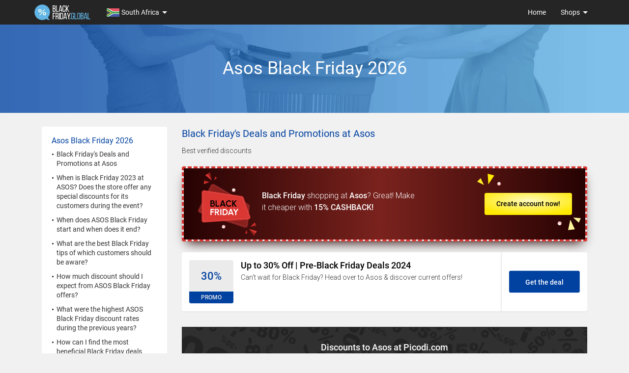

--- FILE ---
content_type: text/html; charset=UTF-8
request_url: https://black-friday.global/en-za/asos/
body_size: 13934
content:
<!DOCTYPE html><!--[if IE 9]><html class="no-js lt-ie10" lang="en-za"><![endif]--><!--[if gte IE 10]><!--><html class="no-js" lang="en-za"><!--<![endif]--><head><meta charset="utf-8"><meta name="viewport" content="width=device-width, initial-scale=1, maximum-scale=5, user-scalable=yes"><link rel="manifest" href="/manifest/manifest.json"><link rel="apple-touch-icon" sizes="180x180" href="/build/images/bf-favicon.c8caa1fd.png"><link rel="shortcut icon" sizes="16x16 24x24 32x32 48x48 64x64" href="/build/images/bf-favicon.c8caa1fd.png"><link rel="mask-icon" href="/build/images/bf-favicon.c8caa1fd.png" color="#61b4e6"><meta name="apple-mobile-web-app-title" content="Black Friday Global"><meta name="application-name" content="Black Friday Global"><meta name="msapplication-TileColor" content="#61b4e6"><meta name="theme-color" content="#61b4e6"><link rel="preload" href="https://stats.g.doubleclick.net"><link rel="preload" href="https://www.google.com"><link rel="preload" href="https://www.google.pl"><link rel="preload" href="https://www.google-analytics.com"><title>Asos Black Friday 2026 South Africa – Black-Friday.Global</title><!-- Google Tag Manager --><script>(function(w,d,s,l,i){w[l]=w[l]||[];w[l].push({'gtm.start':
            new Date().getTime(),event:'gtm.js'});var f=d.getElementsByTagName(s)[0],
        j=d.createElement(s),dl=l!='dataLayer'?'&l='+l:'';j.async=true;j.src=
        'https://www.googletagmanager.com/gtm.js?id='+i+dl;f.parentNode.insertBefore(j,f);
    })(window,document,'script','dataLayer','GTM-PZZJCKR');</script><!-- End Google Tag Manager --><meta name="description" content="Everything about Black Friday at Asos ⭐ Do you want to know how 💡 to save money there on 25.11.2022? ⌛ Check out! – Black-Friday.Global"/><link rel="canonical" href="https://black-friday.global/en-za/asos/"/><meta name="robots" content="noodp"/><meta name="application-name" content="Black Friday Global"><link rel="shortcut icon" href=""><link rel="alternate" href="https://black-friday.global/de-at/asos/" hreflang="de-at"><link rel="alternate" href="https://black-friday.global/de-de/asos/" hreflang="de-de"><link rel="alternate" href="https://black-friday.global/el-gr/asos/" hreflang="el-gr"><link rel="alternate" href="https://black-friday.global/en-ae/asos/" hreflang="en-ae"><link rel="alternate" href="https://black-friday.global/en-au/asos/" hreflang="en-au"><link rel="alternate" href="https://black-friday.global/en-gb/asos/" hreflang="en-gb"><link rel="alternate" href="https://black-friday.global/en-hk/asos/" hreflang="en-hk"><link rel="alternate" href="https://black-friday.global/en-ie/asos/" hreflang="en-ie"><link rel="alternate" href="https://black-friday.global/en-my/asos/" hreflang="en-my"><link rel="alternate" href="https://black-friday.global/en-ph/asos/" hreflang="en-ph"><link rel="alternate" href="https://black-friday.global/en-pk/asos/" hreflang="en-pk"><link rel="alternate" href="https://black-friday.global/en-sa/asos/" hreflang="en-sa"><link rel="alternate" href="https://black-friday.global/en-sg/asos/" hreflang="en-sg"><link rel="alternate" href="https://black-friday.global/en-za/asos/" hreflang="en-za"><link rel="alternate" href="https://black-friday.global/es-es/asos/" hreflang="es-es"><link rel="alternate" href="https://black-friday.global/hu-hu/asos/" hreflang="hu-hu"><link rel="alternate" href="https://black-friday.global/id-id/asos/" hreflang="id-id"><link rel="alternate" href="https://black-friday.global/it-it/asos/" hreflang="it-it"><link rel="alternate" href="https://black-friday.global/sv-se/asos/" hreflang="sv-se"><style>html{font-family:sans-serif;-ms-text-size-adjust:100%;-webkit-text-size-adjust:100%}body{margin:0}aside,figcaption,figure,footer,nav{display:block}a{background-color:transparent}strong{font-weight:700}h1{font-size:2em;margin:.67em 0}figure{margin:1em 40px}button,input{color:inherit;font:inherit;margin:0}button{overflow:visible}button{text-transform:none}button{-webkit-appearance:button}button::-moz-focus-inner,input::-moz-focus-inner{border:0;padding:0}input{line-height:normal}*{-webkit-box-sizing:border-box;-moz-box-sizing:border-box;box-sizing:border-box}:after,:before{-webkit-box-sizing:border-box;-moz-box-sizing:border-box;box-sizing:border-box}html{font-size:10px}body{font-family:"Helvetica Neue",Helvetica,Arial,sans-serif;font-size:14px;line-height:1.42857;color:#333;background-color:#fff}button,input{font-family:inherit;font-size:inherit;line-height:inherit}a{color:#337ab7;text-decoration:none}figure{margin:0}.img-responsive{display:block;max-width:100%;height:auto}.sr-only{position:absolute;width:1px;height:1px;margin:-1px;padding:0;overflow:hidden;clip:rect(0,0,0,0);border:0}h1,h2,h3,h4{font-family:inherit;font-weight:500;line-height:1.1;color:inherit}h1,h2,h3{margin-top:20px;margin-bottom:10px}h4{margin-top:10px;margin-bottom:10px}h1{font-size:36px}h2{font-size:20px}h3{font-size:20px}h4{font-size:18px}p{margin:0 0 10px}ul{margin-top:0;margin-bottom:10px}ul ul{margin-bottom:0}.cnt{margin-right:auto;margin-left:auto;padding-left:15px;padding-right:15px}.cnt:after,.cnt:before{content:" ";display:table}.cnt:after{clear:both}@media (min-width:768px){.cnt{width:750px}}@media (min-width:992px){.cnt{width:970px}}@media (min-width:1200px){.cnt{width:1170px}}.row{margin-left:-15px;margin-right:-15px}.row:after,.row:before{content:" ";display:table}.row:after{clear:both}.c-bf,.shop-b-brand,.sidebar{position:relative;min-height:1px;padding-left:15px;padding-right:15px}.c-bf,.shop-b-brand,.sidebar{float:left}.c-bf,.shop-b-brand,.sidebar{width:100%}@media (min-width:768px){.c-bf,.shop-b-brand,.sidebar{float:left}.shop-b-brand,.sidebar{width:25%}.c-bf{width:75%}}@media (min-width:992px){.c-bf,.shop-b-brand,.sidebar{float:left}.shop-b-brand,.sidebar{width:25%}.c-bf{width:75%}}.btn{display:inline-block;margin-bottom:0;font-weight:400;text-align:center;vertical-align:middle;touch-action:manipulation;border:1px solid transparent;white-space:nowrap;padding:6px 12px;font-size:14px;line-height:1.42857;border-radius:4px}.fade{opacity:0}.collapse{display:none}.dropdown{position:relative}.dropdown-menu{position:absolute;top:100%;left:0;z-index:1000;display:none;float:left;min-width:160px;padding:5px 0;margin:2px 0 0;list-style:none;font-size:14px;text-align:left;background-color:#fff;border:1px solid #ccc;border:1px solid rgba(0,0,0,.15);border-radius:4px;-webkit-box-shadow:0 6px 12px rgba(0,0,0,.175);box-shadow:0 6px 12px rgba(0,0,0,.175);background-clip:padding-box}.dropdown-menu>li>a{display:block;padding:3px 20px;clear:both;font-weight:400;line-height:1.42857;color:#333;white-space:nowrap}@media (min-width:768px){.navbar-right .dropdown-menu{right:0;left:auto}}.nav{margin-bottom:0;padding-left:0;list-style:none}.nav:after,.nav:before{content:" ";display:table}.nav:after{clear:both}.nav>li{position:relative;display:block}.nav>li>a{position:relative;display:block;padding:10px 15px}.navbar{position:relative;min-height:50px;margin-bottom:20px;border:1px solid transparent}.navbar:after,.navbar:before{content:" ";display:table}.navbar:after{clear:both}@media (min-width:768px){.navbar{border-radius:4px}}.navbar-header:after,.navbar-header:before{content:" ";display:table}.navbar-header:after{clear:both}@media (min-width:768px){.navbar-header{float:left}}.navbar-collapse{overflow-x:visible;padding-right:15px;padding-left:15px;border-top:1px solid transparent;box-shadow:inset 0 1px 0 rgba(255,255,255,.1);-webkit-overflow-scrolling:touch}.navbar-collapse:after,.navbar-collapse:before{content:" ";display:table}.navbar-collapse:after{clear:both}@media (min-width:768px){.navbar-collapse{width:auto;border-top:0;box-shadow:none}.navbar-collapse.collapse{display:block!important;height:auto!important;padding-bottom:0;overflow:visible!important}}.navbar-brand{float:left;padding:15px 15px;font-size:18px;line-height:20px;height:50px}.navbar-brand>img{display:block}.navbar-toggle{position:relative;float:right;margin-right:15px;padding:9px 10px;margin-top:8px;margin-bottom:8px;background-color:transparent;border:1px solid transparent;border-radius:4px}.navbar-toggle .icon-bar{display:block;width:22px;height:2px;border-radius:1px}.navbar-toggle .icon-bar+.icon-bar{margin-top:4px}@media (min-width:768px){.navbar-toggle{display:none}}.navbar-nav{margin:7.5px -15px}.navbar-nav>li>a{padding-top:10px;padding-bottom:10px;line-height:20px}@media (min-width:768px){.navbar-nav{float:left;margin:0}.navbar-nav>li{float:left}.navbar-nav>li>a{padding-top:15px;padding-bottom:15px}}.navbar-nav>li>.dropdown-menu{margin-top:0;border-top-right-radius:0;border-top-left-radius:0}@media (min-width:768px){.navbar-left{float:left!important}.navbar-right{float:right!important;margin-right:-15px}}.navbar-default{background-color:#f8f8f8;border-color:#e7e7e7}.navbar-default .navbar-brand{color:#777}.navbar-default .navbar-nav>li>a{color:#777}.navbar-default .navbar-toggle{border-color:#ddd}.navbar-default .navbar-toggle .icon-bar{background-color:#888}.navbar-default .navbar-collapse{border-color:#e7e7e7}.label{display:inline;padding:.2em .6em .3em;font-size:75%;font-weight:700;line-height:1;color:#fff;text-align:center;white-space:nowrap;vertical-align:baseline;border-radius:.25em}.close{float:right;font-size:21px;font-weight:700;line-height:1;color:#000;text-shadow:0 1px 0 #fff;opacity:.2}button.close{padding:0;background:0 0;border:0;-webkit-appearance:none}.modal{display:none;overflow:hidden;position:fixed;top:0;right:0;bottom:0;left:0;z-index:1050;-webkit-overflow-scrolling:touch;outline:0}.modal-content{position:relative;background-color:#fff;border:1px solid #999;border:1px solid rgba(0,0,0,.2);border-radius:6px;-webkit-box-shadow:0 3px 9px rgba(0,0,0,.5);box-shadow:0 3px 9px rgba(0,0,0,.5);background-clip:padding-box;outline:0}.modal-body{position:relative;padding:15px}@media (min-width:768px){.modal-content{-webkit-box-shadow:0 5px 15px rgba(0,0,0,.5);box-shadow:0 5px 15px rgba(0,0,0,.5)}}.clearfix:after,.clearfix:before{content:" ";display:table}.clearfix:after{clear:both}.pull-right{float:right!important}.pull-left{float:left!important}@-ms-viewport{width:device-width}@media (max-width:767px){.hidden-xs{display:none!important}}@media (min-width:768px) and (max-width:991px){.hidden-sm{display:none!important}}@media (min-width:992px) and (max-width:1199px){.hidden-md{display:none!important}}@media (min-width:1200px){.hidden-lg{display:none!important}}.navbar{border-radius:0;background:#252525;margin-bottom:0;border:none}.navbar .in{max-width:1170px;margin:0 auto;position:relative;z-index:10}@media (min-width:767px){.navbar .in{padding:0 15px;display:flex}}@media (max-width:766px){.navbar-default .navbar-nav{margin:0}}.navbar-default .navbar-nav.navbar-right li.dropdown .dropdown-menu{right:0}@media only screen and (min-width:767px) and (max-width:830px){.navbar-default .navbar-nav.country-nav li.dropdown .dropdown-menu{left:-50px}}@media (min-width:767px){.navbar-default .navbar-nav>li>a{text-transform:none}}.navbar-default .navbar-nav li{background:0 0}.navbar-default .navbar-nav li a{color:#fff;font-family:Roboto,sans-serif;font-weight:400}@media (min-width:767px){.navbar-default .navbar-nav li a{background:#252525}}.navbar-default .navbar-nav li.dropdown{position:relative}@media (min-width:767px){.navbar-default .navbar-nav li.dropdown>a{padding-right:30px}.navbar-default .navbar-nav li.dropdown>a::after{content:'';width:0;height:0;position:absolute;border:5px solid transparent;right:14px;top:46%;border-top-color:#fff}}.navbar-default .navbar-nav li.dropdown .dropdown-menu{display:none}.navbar-default .navbar-nav li.dropdown a{display:flex;align-items:center}.navbar-default .navbar-nav li.dropdown a .current-country{margin-left:4px;line-height:20px}.navbar-default .navbar-nav li.dropdown:before{content:"";display:block;position:absolute;height:9px;width:9px;top:21px;right:15px;transform:rotate(45deg);border-top:2px solid #333;border-right:2px solid #333;padding:0;z-index:10}@media (min-width:767px){.navbar-default .navbar-nav li.dropdown:before{display:none;border-color:#fff}}.navbar-default .navbar-nav li.dropdown .dropdown-menu{flex-wrap:wrap;position:absolute;width:100%;float:none;border:0;background:#fff;min-width:690px;padding:25px;right:-125px;border-radius:0}@media only screen and (max-width:480px){.navbar-default .navbar-nav li.dropdown .dropdown-menu{position:relative}}@media only screen and (max-width:480px){.navbar-default .navbar-nav li.dropdown .dropdown-menu{min-width:auto}}@media only screen and (max-width:480px){.navbar-default .navbar-nav li.dropdown .dropdown-menu{padding:15px}}@media only screen and (max-width:768px){.navbar-default .navbar-nav li.dropdown .dropdown-menu{min-width:0;position:static;display:none;border-radius:0 0 2px 2px;box-shadow:0 5px 15px 2px rgba(0,0,0,.075)}}.navbar-default .navbar-nav li.dropdown .dropdown-menu>li{width:25%;padding:6px;display:inline-block}@media only screen and (min-width:480px) and (max-width:660px){.navbar-default .navbar-nav li.dropdown .dropdown-menu>li{width:33.3333%}}@media only screen and (max-width:480px){.navbar-default .navbar-nav li.dropdown .dropdown-menu>li{width:50%}}.navbar-default .navbar-nav li.dropdown .dropdown-menu>li>a{display:block;color:#333;background-color:transparent;padding:0;font-size:12px}.navbar-default .navbar-nav li.dropdown .dropdown-menu>li>a .icon{margin-right:3px;position:relative;top:2px}.navbar-default .navbar-nav li.dropdown.shop-list .dropdown-menu>li{width:20%}@media only screen and (max-width:480px){.navbar-default .navbar-nav li.dropdown.shop-list .dropdown-menu>li{width:33.3333%}}.navbar-default .navbar-nav li.dropdown.shop-list .dropdown-menu>li>a{background-color:transparent}.navbar-default .navbar-nav li.dropdown.shop-list .dropdown-menu>li>a figure{width:100%;position:relative}.navbar-default .navbar-nav li.dropdown.shop-list .dropdown-menu>li>a figure .brand-img-container{display:flex;justify-content:center;align-items:center;flex-wrap:wrap;background-color:#fff;border:1px solid #f1f1f1;padding:10px;height:65px;margin-bottom:6px}.navbar-default .navbar-nav li.dropdown.shop-list .dropdown-menu>li>a figure figcaption{text-align:center;font-size:12px;display:block;margin:5px 0;white-space:initial;line-height:1.4}.navbar-default .navbar-nav a i{margin-left:3px}.navbar-default .navbar-collapse{width:100%;border-color:#f8f8f8}@media (max-width:766px){.navbar-default .navbar-collapse{margin:0 0 0 auto;float:none;min-height:0;background-color:#252525;padding:0}.navbar-default .navbar-collapse li{border-bottom:1px solid #f8f8f8;background-color:#fff}.navbar-default .navbar-collapse li a{font-size:12px;color:#333;padding-top:15px;padding-bottom:15px}}@media (min-width:767px){.navbar-default .navbar-collapse{margin-left:auto;background-color:transparent}}.navbar-brand{padding:0;margin-left:15px}@media (min-width:767px){.navbar-brand{margin-left:0}}.navbar-brand>img{width:114px;height:50px}.navbar-header{height:50px;width:100%;background-color:#252525}@media (min-width:767px){.navbar-header{width:auto}}.navbar-header .navbar-toggle{float:right;margin-left:15px;margin-right:5px;border:none;background:0 0}.navbar-header .navbar-toggle .icon-bar{background:#fff}.navbar-toggle{border:none;background:0 0!important}.navbar-toggle .icon-bar{width:22px}.navbar-toggle .top-bar{transform:rotate(45deg);transform-origin:10% 10%}.navbar-toggle .middle-bar{opacity:0}.navbar-toggle .bottom-bar{transform:rotate(-45deg);transform-origin:10% 90%}.navbar-toggle.collapsed .top-bar{transform:rotate(0)}.navbar-toggle.collapsed .middle-bar{opacity:1}.navbar-toggle.collapsed .bottom-bar{transform:rotate(0)}*{-webkit-font-smoothing:antialiased;font-smoothing:antialiased;-moz-osx-font-smoothing:grayscale;font-family:Roboto,sans-serif;text-rendering:auto;line-height:1.4}:visited{outline:0!important}body,html{padding-top:0!important;background:#f1f1f1;font-family:Roboto,sans-serif}ul{padding-left:0}.icon{display:inline-block}.flag-de-at-xs{background-position:-26px -69px;width:26px;height:17px}.flag-de-ch-xs{background-position:-52px -69px;width:26px;height:17px}.flag-de-de-xs{background-position:-93px 0;width:26px;height:17px}.flag-en-us-xs{background-position:-52px -103px;width:26px;height:17px}.flag-es-ar-xs{background-position:-104px -103px;width:26px;height:17px}.flag-es-cl-xs{background-position:0 -120px;width:26px;height:17px}.flag-es-co-xs{background-position:-26px -120px;width:26px;height:17px}.flag-es-es-xs{background-position:-104px -120px;width:26px;height:17px}.flag-es-mx-xs{background-position:-145px 0;width:26px;height:17px}.flag-it-it-xs{background-position:0 -137px;width:26px;height:17px}.flag-pl-pl-xs{background-position:-26px -137px;width:26px;height:17px}.flag-pt-br-xs{background-position:-52px -137px;width:26px;height:17px}.flag-ro-ro-xs{background-position:-104px -137px;width:26px;height:17px}.flag-sv-se-xs{background-position:-104px -154px;width:26px;height:17px}.c-bf-b{display:table;text-align:center;width:100%;margin-bottom:28px;background:#3367b2;background:-moz-linear-gradient(left,#3367b2 0,#5d99d0 53%,#7fc1e8 100%);background:-webkit-linear-gradient(left,#3367b2 0,#5d99d0 53%,#7fc1e8 100%);background:linear-gradient(to right,#3367b2 0,#5d99d0 53%,#7fc1e8 100%);background:url(/build/images/banner-bg.8b329946.png);background-position:center center;background-size:cover;height:110px}@media (min-width:767px){.c-bf-b{height:180px}}.c-bf-b.shop{overflow:hidden}.c-bf-b .in{display:table-cell;vertical-align:middle;text-align:center}.c-bf-b .in h1{color:#fff;font-family:Roboto,sans-serif;font-size:20px;font-weight:400;text-transform:none;margin:0;padding:15px}@media (min-width:767px){.c-bf-b .in h1{font-size:36px}}.c-bf-b .in h1 span{font-size:12px;font-weight:300;text-transform:none;color:#fff;text-align:center;display:block}@media (min-width:767px){.c-bf-b .in h1 span{font-size:18px}}.c-bf{max-width:calc(100% - 230px)}@media only screen and (max-width:768px){.c-bf{padding-left:0;padding-right:0;max-width:100%}}.c-bf .paragraph{margin:28px 0}.c-bf strong{font-weight:600}.c-bf .paragraph h2{margin-top:40px}.c-bf .paragraph h2:first-of-type{margin-top:5px}h2{font-size:20px;font-family:Roboto,sans-serif;color:#0141a0;margin-top:0;font-weight:400;line-height:1.4}@media only screen and (max-width:480px){h2{font-size:22px}}h3{font-size:20px;font-family:Roboto,sans-serif;color:#0141a0;margin-top:0;margin-bottom:10px;font-weight:400}@media only screen and (max-width:480px){h3{font-size:18px;line-height:1.4}}p{font-size:14px;color:#333;line-height:1.7;font-weight:300;margin-bottom:20px}p strong{font-weight:600}.go-to-pico{min-height:140px;background:url(/build/images/pico-brand.c6764cb1.png) no-repeat;background-size:cover;margin:16px 0;text-align:center;float:left;display:flex;align-items:center;width:100%}.go-to-pico .in{vertical-align:middle;padding:5px 25px}@media (min-width:992px){.go-to-pico .in{width:100%}}.go-to-pico .in h4{color:#fff;font-size:18px;font-weight:600;margin-bottom:5px}.go-to-pico .in p{text-align:center;color:#fff;margin-bottom:5px;font-weight:400}.go-to-pico .in .btn{max-width:140px;padding:5px 10px;height:35px}.coupon-row{display:block;float:left;width:100%;background:#fff;border-radius:4px;box-shadow:0 3px 0 #ebebeb;margin-bottom:16px;max-height:120px}@media only screen and (max-width:480px){.coupon-row{max-height:none}}.coupon-row .coupon-label{float:left;box-sizing:content-box;height:90px;padding:16px 15px;width:90px}@media only screen and (max-width:480px){.coupon-row .coupon-label{width:80px}}.coupon-row .coupon-label .label{padding:0;background:#ebebeb;position:relative;border-radius:4px 4px 0 0;width:100%;max-width:100px;display:block;top:0;height:88px}.coupon-row .coupon-label .label em{font-size:22px;color:#0141a0;text-align:center;font-style:normal;font-weight:600;position:absolute;top:50%;transform:translateY(calc(-50% - 11px));left:0;right:0}.coupon-row .coupon-label .label span{position:absolute;bottom:0;left:0;right:0;text-align:center;background:#0141a0;color:#ebebeb;border-radius:0 0 4px 4px;padding:4px;font-size:12px;font-weight:600}@media only screen and (max-width:480px){.coupon-row .coupon-label .label span{font-size:11px}}.coupon-row .in_and_cta{display:flex;width:calc(100% - 120px);float:left;min-height:120px}.coupon-row .in{padding:16px 10px 16px 0;width:75%;float:left}@media only screen and (min-width:480px){.coupon-row .in .in_no-overflow{overflow:hidden;max-height:88px}}.coupon-row .in h3{font-size:18px;font-family:Roboto,sans-serif;line-height:normal;color:#000;font-weight:600;margin-bottom:5px}@media only screen and (max-width:480px){.coupon-row .in h3{font-size:14px}}.coupon-row .in p{margin-bottom:0;line-height:1.4}@media only screen and (min-width:480px){.coupon-row .in p{font-size:14px;text-overflow:ellipsis;line-clamp:3;-webkit-line-clamp:3;display:-webkit-box;-webkit-box-orient:vertical;overflow:hidden}}.coupon-row .cta{position:relative;width:25%;padding:15px;float:left}@media only screen and (min-width:768px){.coupon-row .cta{border-left:2px solid #ebebeb}}.coupon-row .cta .cta-box{min-height:auto;position:absolute;top:50%;left:50%;transform:translate(-50%,-50%);width:calc(100% - 30px);display:block}.coupon-row .cta .cta-box .btn{margin-top:0;background-color:#0141a0;color:#fff}.coupon-row.promo{background:rgba(97,182,230,.25)}.coupon-row.promo h3{color:#0141a0}.coupon-row.promo .coupon-label .label{background:#e4e4e4}.coupon-row.promo .coupon-label em{color:#0141a0}.coupon-row.promo .coupon-label span{background:#0141a0;color:#fff}.coupon-row.promo .cta{border-color:#ebebeb}.coupon-row.promo .cta .cta-box button.btn{background-color:#0141a0;color:#fff;font-weight:600}@media only screen and (max-width:992px){.coupon-row.promo .cta .cta-box button.btn:after{border-color:#fff}}@media only screen and (max-width:992px){.coupon-row .in{width:calc(100% - 40px)}.coupon-row .cta{width:45px;border-left:none}.coupon-row .cta .cta-box{right:0;width:40px;left:auto;transform:translateY(-50%)}.coupon-row .cta .cta-box .btn{font-size:0;position:relative}.coupon-row .cta .cta-box .btn:after{content:'';display:inline-block;position:absolute;top:50%;left:45%;width:14px;height:14px;background:0 0;border-top:2px solid #fff;border-right:2px solid #fff;text-decoration:none;transform:translate(-50%,-50%) rotate(45deg);z-index:1}}.sidebar{position:sticky;top:10px;min-width:230px;margin-bottom:25px}.sidebar-in{overflow-x:hidden;word-break:break-word;max-height:calc(100vh - 20px);overflow-y:auto;background-color:#fff;border-radius:4px;padding:0 20px 1px}.sidebar-in::-webkit-scrollbar-track{-webkit-box-shadow:inset 0 0 6px rgba(0,0,0,.3);background-color:#f5f5f5}.sidebar-in::-webkit-scrollbar{width:5px;background-color:#f5f5f5}.sidebar-in::-webkit-scrollbar-thumb{background-color:#61b5e6}.sidebar h3{font-size:16px;font-family:Roboto,sans-serif;color:#0141a0;padding-top:20px;padding-bottom:10px;font-weight:400;margin-bottom:0}@media only screen and (max-width:480px){.sidebar h3{font-size:14px}}.sidebar a{color:#333}.sidebar .a-nav{margin-bottom:0}.sidebar .a-nav li{margin-top:10px}.sidebar .a-nav li:first-of-type{margin-top:0}.sidebar .a-nav li .list-element{position:relative;padding-left:10px;display:block}.sidebar .a-nav li .list-element:before{content:"";border-radius:100%;position:absolute;background:#333;top:8px;left:1px;width:3px;height:3px}.sidebar .a-nav li span{color:#333;font-size:14px}.sidebar .country-list li{list-style:none;margin-top:10px}.sidebar .country-list li:first-of-type{margin-top:0}.sidebar .brand-list{padding:5px}.sidebar .brand-list li{list-style:none;width:45%;margin-right:5%;height:50px;border:1px solid #ebebeb;border-radius:4px;display:table;float:left;margin-bottom:10px}.sidebar .brand-list li a{display:table-cell;vertical-align:middle;padding:5px;border-radius:4px}.sidebar .brand-list li:nth-child(2n){margin-right:0}.sidebar .country-flag-link{list-style:none}.sidebar .country-flag-link li{min-height:41px;margin:5px 0 5px 0}.sidebar .country-flag-link li a{display:flex}.sidebar .country-flag-link li .icon{margin-top:2px;margin-right:8px}.sidebar .country-flag-link li span{line-height:1.3}.shop-b-brand{display:none}@media (min-width:767px){.shop-b-brand{display:block}}.shop-b-brand .in{border-radius:4px 4px 0 0;background:#fff;padding:15px;width:100%;margin:0 auto}@media only screen and (max-width:480px){.shop-b-brand .in{margin-bottom:28px;padding:15px}}.shop-b-brand .in .shop{display:table;height:120px;width:100%;border:1px solid #f1f1f1;border-radius:4px}.shop-b-brand .in .shop-brand{display:table-cell;vertical-align:middle}.shop-b-brand .in .shop-brand img{display:block;margin:0 auto;padding:20px}.btn{width:100%;height:45px;max-width:240px;margin:0 auto;border-radius:4px;font-weight:600;display:flex;align-items:center;justify-content:center}.btn.red{background:#e5161e;color:#fff}.btn.green{background:#2e8818;color:#fff;line-height:26px}.btn.blue{background:#0141a0;color:#fff}.btn.grey{background:#464646;color:#fff}.vertical-alignment-helper{display:table;height:100%;width:100%}.vertical-align-center{display:table-cell;vertical-align:middle;padding-left:5px;padding-right:5px}.promo-modal .modal-content{border-radius:0;padding:0;max-width:600px;margin:auto;background-color:#fff}.promo-modal .modal-content .close{position:absolute;right:15px;top:5px;z-index:100;opacity:1}.promo-modal .modal-content .close span{color:#cbcbcb}.promo-modal .modal-content .modal-body{padding:0 15px 0 15px}.promo-modal .modal-content .modal-body .coupon-row{border:none;border-radius:0;box-shadow:none;height:auto;max-height:none;margin-bottom:0;padding-bottom:20px;background-color:#fff}.promo-modal .modal-content .modal-body .coupon-row .coupon-label{float:left;padding:16px 15px;width:90px}.promo-modal .modal-content .modal-body .coupon-row .coupon-label .label{top:0;padding:0;border-radius:4px}.promo-modal .modal-content .modal-body .coupon-row .coupon-label .label em{font-size:22px;color:#0141a0;text-align:center;font-style:normal;font-weight:600;position:absolute;top:50%;transform:translateY(calc(-50% - 11px));left:0;right:0;margin-top:0}.promo-modal .modal-content .modal-body .coupon-row .coupon-label .label span{position:absolute;bottom:0;left:0;right:0;text-align:center;background:#0141a0;color:#ebebeb;border-radius:0 0 4px 4px;padding:4px;font-size:12px;font-weight:600}.promo-modal .modal-content .modal-body .coupon-row .in{width:calc(100% - 120px);float:left;padding:16px 10px 0 0}.promo-modal .modal-content .modal-body .coupon-row .in h3{font-size:18px;font-family:Roboto,sans-serif;color:#000;font-weight:600;margin-bottom:5px;padding-right:15px}@media only screen and (max-width:480px){.promo-modal .modal-content .modal-body .coupon-row .in h3{font-size:14px}}.promo-modal .modal-content .modal-body .coupon-row .in p{line-height:20px;margin-bottom:0}@media only screen and (max-width:480px){.promo-modal .modal-content .modal-body .coupon-row .in p{font-size:12px}}.promo-modal .modal-content .modal-body .mod-in{background:#f6f6f6;padding:15px 15px 30px 15px;float:left;width:100%;margin-top:0}.promo-modal .modal-content .modal-body .mod-in p{text-align:center;max-width:400px;display:block;margin:15px auto 20px auto}.promo-modal .modal-content .modal-body .mod-in .copy-code{text-align:center;max-width:300px;margin:0 auto 20px auto}.promo-modal .modal-content .modal-body .mod-in .copy-code .form-control{border-radius:4px 0 0 4px;border:none;padding:10px;height:45px;text-align:center;font-weight:600;width:calc(100% - 100px);float:left;color:#3e3e3e}.promo-modal .modal-content .modal-body .mod-in .copy-code .input-group-btn{width:100px;float:left}.promo-modal .modal-content .modal-body .mod-in .copy-code .input-group-btn .btn{border-radius:0 4px 4px 0;background:#3b3030;color:#fff;font-weight:600;width:100%}.promo-modal .modal-content .modal-body .mod-in>.btn{display:flex;align-items:center;justify-content:center;max-width:300px;background-color:#2e8818;font-weight:600}.f-bf{background:#333;padding:25px 0;float:left;width:100%;z-index:200;position:relative}.f-bf>.cnt{display:flex;align-items:center}@media only screen and (max-width:480px){.f-bf>.cnt{flex-direction:column}}.f-bf .cpr{color:#fff;font-weight:400;margin-bottom:0;font-size:14px}.f-bf .f-nav{padding-left:0;list-style:none}.f-bf .f-nav li{display:inline-block;list-style:none;position:relative;padding-left:8px;margin-right:5px}.f-bf .f-nav li:before{content:'';display:block;width:1px;height:10px;position:absolute;left:1px;top:50%;transform:translateY(-50%);background:#6e6e6e}.f-bf .f-nav li a{color:#61b5e6;font-size:14px}.f-bf .f-nav li:first-child{padding-left:0}.f-bf .f-nav li:first-child:before{display:none}.f-bf .footer-info{flex-grow:3;margin-right:10px;padding:10px 0}@media only screen and (max-width:480px){.f-bf .footer-info{text-align:center}}.f-bf .footer-info .f-nav{margin-bottom:0}.f-bf .f-brand{padding:10px 0;text-align:center;flex-grow:1}.f-bf .f-brand img{width:100px}.scroll-to-top{position:fixed;right:10px;bottom:10px;padding:6px 17px;z-index:60;border:0;border-radius:3px;background-color:rgba(0,0,0,.3);font-size:20px;color:#fff;text-align:center;display:none}.scroll-to-top:before{content:'';display:inline-block;width:8px;height:8px;background:0 0;border-top:1px solid #fff;border-right:1px solid #fff;text-decoration:none;transform:rotate(-45deg);transform-origin:center}.register-banner{background:linear-gradient(90deg,#260202 0,#7a221d 48.99%,#260202 100%),#000;border:4px dashed #d93733;border-radius:4px;padding:10px 20px 30px 20px;display:flex;flex-direction:column;align-items:center;background-clip:padding-box;margin-bottom:22px;box-shadow:0 12px 22px -10px #260202}@media (min-width:1279px){.register-banner{padding:0 27px;flex-direction:row;justify-content:space-between}}.register-banner-img{min-height:129px;width:122px;height:129px;background:url(/build/images/bf-icon.d22ffdfa.svg);background-repeat:no-repeat;background-size:100% 100%;background-position:center;margin:8px 0}@media (min-width:1279px){.register-banner-img{margin-right:10px;max-height:145px}}.register-banner-desc{margin-top:10px;font-size:16px;color:#fff;line-height:24px;text-align:center;max-width:315px}@media (min-width:1279px){.register-banner .register-banner-desc{text-align:left;margin-right:auto}}.register-banner-btn{color:#000;background:radial-gradient(65% 65% at 50% 35%,#fffabf 0,#ffe900 100%),#d93733;border-radius:4px;border:none;text-align:center;padding:13px 24px;font-size:14px;font-weight:600;position:relative}.register-banner-btn::before{position:absolute;top:0;left:-45px;content:url(/build/images/before-left.a074737d.svg);width:40px;height:40px}.register-banner-btn::after{position:absolute;bottom:0;right:-45px;content:url(/build/images/after-right.067bb26a.svg);width:40px;height:40px}@media (min-width:1279px){.register-banner .register-banner-btn::before{top:-40px;left:-15px;content:url(/build/images/before-top.17eb2cb3.svg)}}@media (min-width:1279px){.register-banner .register-banner-btn::after{bottom:-45px;right:-10px;content:url(/build/images/after-bottom.2a55b12c.svg)}}</style></head><body itemscope
          itemtype="http://schema.org/WebPage"
              ><!-- Google Tag Manager (noscript) --><noscript><iframe src="https://www.googletagmanager.com/ns.html?id=GTM-PZZJCKR"
                  height="0" width="0" style="display:none;visibility:hidden"></iframe></noscript><!-- End Google Tag Manager (noscript) --><nav class="navbar navbar-default" dir="ltr"><div class="in"><!-- Brand and toggle get grouped for better mobile display --><div class="navbar-header"><button type="button" class="navbar-toggle collapsed" data-toggle="collapse" data-target="#bs-example-navbar-collapse-1" aria-expanded="false"><span class="sr-only">Toggle navigation</span><span class="icon-bar top-bar"></span><span class="icon-bar middle-bar"></span><span class="icon-bar bottom-bar"></span></button><a class="navbar-brand" href="/en-za"><img src="/build/images/bf-logo.78e0d507.svg" alt="Black Friday Global" title="Black Friday Global" class=""></a></div><!-- Collect the nav links, forms, and other content for toggling --><div class="collapse navbar-collapse" id="bs-example-navbar-collapse-1"><ul class="nav navbar-nav navbar-right"><li><a href="/en-za">
                                                    Home
                                            </a></li><li class="dropdown shop-list"><a href="#" class="dropdown-toggle" data-toggle="dropdown" role="button" aria-haspopup="true" aria-expanded="true">Shops</a><ul class="dropdown-menu"><li><a href="/en-za/mrp/"><figure class="brand"><div class="brand-img-container"><img alt="MRP" class="lozad img-responsive" data-src="https://black-friday.global/upload/en-za/shops/logotypes/thumb_100/mrp.png"></div><figcaption>MRP</figcaption></figure></a></li><li><a href="/en-za/emirates/"><figure class="brand"><div class="brand-img-container"><img alt="Emirates" class="lozad img-responsive" data-src="https://black-friday.global/upload/en-za/shops/logotypes/thumb_100/emirates.png"></div><figcaption>Emirates</figcaption></figure></a></li><li><a href="/en-za/aliexpress/"><figure class="brand"><div class="brand-img-container"><img alt="AliExpress" class="lozad img-responsive" data-src="https://black-friday.global/upload/en-za/shops/logotypes/thumb_100/aliexpress.png"></div><figcaption>AliExpress</figcaption></figure></a></li><li><a href="/en-za/salomon/"><figure class="brand"><div class="brand-img-container"><img alt="Salomon" class="lozad img-responsive" data-src="https://black-friday.global/upload/en-za/shops/logotypes/thumb_100/salomon.png"></div><figcaption>Salomon</figcaption></figure></a></li><li><a href="/en-za/qatar-airways/"><figure class="brand"><div class="brand-img-container"><img alt="Qatar Airways" class="lozad img-responsive" data-src="https://black-friday.global/upload/en-za/shops/logotypes/thumb_100/qatar-airways.png"></div><figcaption>Qatar Airways</figcaption></figure></a></li><li><a href="/en-za/asos/"><figure class="brand"><div class="brand-img-container"><img alt="Asos" class="lozad img-responsive" data-src="https://black-friday.global/upload/en-za/shops/logotypes/thumb_100/asos.png"></div><figcaption>Asos</figcaption></figure></a></li><li><a href="/en-za/mr-price-sport/"><figure class="brand"><div class="brand-img-container"><img alt="MRP Sport" class="lozad img-responsive" data-src="https://black-friday.global/upload/en-za/shops/logotypes/thumb_100/mr-price-sport.png"></div><figcaption>MRP Sport</figcaption></figure></a></li><li><a href="/en-za/wantitall/"><figure class="brand"><div class="brand-img-container"><img alt="Wantitall" class="lozad img-responsive" data-src="https://black-friday.global/upload/en-za/shops/logotypes/thumb_100/wantitall.png"></div><figcaption>Wantitall</figcaption></figure></a></li><li><a href="/en-za/kaspersky/"><figure class="brand"><div class="brand-img-container"><img alt="Kaspersky" class="lozad img-responsive" data-src="https://black-friday.global/upload/en-za/shops/logotypes/thumb_100/kaspersky.png"></div><figcaption>Kaspersky</figcaption></figure></a></li><li><a href="/en-za/faithful-to-nature/"><figure class="brand"><div class="brand-img-container"><img alt="Faithful to Nature" class="lozad img-responsive" data-src="https://black-friday.global/upload/en-za/shops/logotypes/thumb_100/faithful-to-nature.png"></div><figcaption>Faithful to Nature</figcaption></figure></a></li><li><a href="/en-za/myprotein/"><figure class="brand"><div class="brand-img-container"><img alt="Myprotein" class="lozad img-responsive" data-src="https://black-friday.global/upload/en-za/shops/logotypes/thumb_100/myprotein.png"></div><figcaption>Myprotein</figcaption></figure></a></li><li><a href="/en-za/agoda/"><figure class="brand"><div class="brand-img-container"><img alt="Agoda" class="lozad img-responsive" data-src="https://black-friday.global/upload/en-za/shops/logotypes/thumb_100/agoda.png"></div><figcaption>Agoda</figcaption></figure></a></li><li><a href="/en-za/nike/"><figure class="brand"><div class="brand-img-container"><img alt="Nike" class="lozad img-responsive" data-src="https://black-friday.global/upload/en-za/shops/logotypes/thumb_100/nike.1571736857.png"></div><figcaption>Nike</figcaption></figure></a></li></ul></li></ul><ul class="nav navbar-nav navbar-left country-nav"><li class="dropdown"><a href="#" class="dropdown-toggle" data-toggle="dropdown" role="button" aria-haspopup="true" aria-expanded="false"><i class="icon flag-en-za-xs"></i><span class="current-country">South Africa</span></a><ul class="dropdown-menu"><li><a href="/pl-pl/"><i class="icon flag-pl-pl-xs"></i> Polska
                                        </a></li><li><a href="/en-gb/"><i class="icon flag-en-gb-xs"></i> UK
                                        </a></li><li><a href="/el-gr/"><i class="icon flag-el-gr-xs"></i> Ελλάδα
                                        </a></li><li><a href="/en-ae/"><i class="icon flag-en-ae-xs"></i> UAE
                                        </a></li><li><a href="/es-ar/"><i class="icon flag-es-ar-xs"></i> Argentina
                                        </a></li><li><a href="/de-at/"><i class="icon flag-de-at-xs"></i> Österreich
                                        </a></li><li><a href="/en-au/"><i class="icon flag-en-au-xs"></i> Australia
                                        </a></li><li><a href="/pt-br/"><i class="icon flag-pt-br-xs"></i> Brasil
                                        </a></li><li><a href="/ru-by/"><i class="icon flag-ru-by-xs"></i> Беларусь
                                        </a></li><li><a href="/de-ch/"><i class="icon flag-de-ch-xs"></i> Schweiz
                                        </a></li><li><a href="/es-cl/"><i class="icon flag-es-cl-xs"></i> Chile
                                        </a></li><li><a href="/es-co/"><i class="icon flag-es-co-xs"></i> Colombia
                                        </a></li><li><a href="/cs-cz/"><i class="icon flag-cs-cz-xs"></i> Česká Republika
                                        </a></li><li><a href="/de-de/"><i class="icon flag-de-de-xs"></i> Deutschland
                                        </a></li><li><a href="/es-es/"><i class="icon flag-es-es-xs"></i> España
                                        </a></li><li><a href="/fi-fi/"><i class="icon flag-fi-fi-xs"></i> Suomi
                                        </a></li><li><a href="/en-hk/"><i class="icon flag-en-hk-xs"></i> Hong Kong
                                        </a></li><li><a href="/hu-hu/"><i class="icon flag-hu-hu-xs"></i> Magyarország
                                        </a></li><li><a href="/id-id/"><i class="icon flag-id-id-xs"></i> Indonesia
                                        </a></li><li><a href="/en-ie/"><i class="icon flag-en-ie-xs"></i> Ireland
                                        </a></li><li><a href="/en-in/"><i class="icon flag-en-in-xs"></i> India
                                        </a></li><li><a href="/it-it/"><i class="icon flag-it-it-xs"></i> Italia
                                        </a></li><li><a href="/ru-kz/"><i class="icon flag-ru-kz-xs"></i> Казахстан
                                        </a></li><li><a href="/es-mx/"><i class="icon flag-es-mx-xs"></i> México
                                        </a></li><li><a href="/en-my/"><i class="icon flag-en-my-xs"></i> Malaysia
                                        </a></li><li><a href="/en-ng/"><i class="icon flag-en-ng-xs"></i> Nigeria
                                        </a></li><li><a href="/es-pe/"><i class="icon flag-es-pe-xs"></i> Perú
                                        </a></li><li><a href="/en-ph/"><i class="icon flag-en-ph-xs"></i> Philippines
                                        </a></li><li><a href="/en-pk/"><i class="icon flag-en-pk-xs"></i> Pakistan
                                        </a></li><li><a href="/pt-pt/"><i class="icon flag-pt-pt-xs"></i> Portugal
                                        </a></li><li><a href="/ro-ro/"><i class="icon flag-ro-ro-xs"></i> România
                                        </a></li><li><a href="/ru-ru/"><i class="icon flag-ru-ru-xs"></i> Россия
                                        </a></li><li><a href="/en-sa/"><i class="icon flag-en-sa-xs"></i> Saudi Arabia
                                        </a></li><li><a href="/sv-se/"><i class="icon flag-sv-se-xs"></i> Sverige
                                        </a></li><li><a href="/en-sg/"><i class="icon flag-en-sg-xs"></i> Singapore
                                        </a></li><li><a href="/sk-sk/"><i class="icon flag-sk-sk-xs"></i> Slovensko
                                        </a></li><li><a href="/th-th/"><i class="icon flag-th-th-xs"></i> ไทย
                                        </a></li><li><a href="/tr-tr/"><i class="icon flag-tr-tr-xs"></i> Türkiye
                                        </a></li><li><a href="/ru-ua/"><i class="icon flag-ru-ua-xs"></i> Украина
                                        </a></li><li><a href="/vi-vn/"><i class="icon flag-vi-vn-xs"></i> Việt Nam
                                        </a></li><li><a href="/en-za/"><i class="icon flag-en-za-xs"></i> South Africa
                                        </a></li><li><a href="/en-us/"><i class="icon flag-en-us-xs"></i> USA
                                        </a></li><li><a href="/en-ke/"><i class="icon flag-en-ke-xs"></i> Kenya
                                        </a></li><li><a href="/es-ec/"><i class="icon flag-es-ec-xs"></i> Ecuador
                                        </a></li><li><a href="/es-pr/"><i class="icon flag-es-pr-xs"></i> Puerto Rico
                                        </a></li><li><a href="/es-do/"><i class="icon flag-es-do-xs"></i> República Dominicana
                                        </a></li><li><a href="/es-ve/"><i class="icon flag-es-ve-xs"></i> Venezuela
                                        </a></li><li><a href="/ar-eg/"><i class="icon flag-ar-eg-xs"></i> مصر
                                        </a></li><li><a href="/ar-qa/"><i class="icon flag-ar-qa-xs"></i> دولة قطر
                                        </a></li><li><a href="/ar-kw/"><i class="icon flag-ar-kw-xs"></i> الكويت
                                        </a></li><li><a href="/fa-ir/"><i class="icon flag-fa-ir-xs"></i> ایران
                                        </a></li><li><a href="/bg-bg/"><i class="icon flag-bg-bg-xs"></i> България
                                        </a></li></ul></li></ul></div></div></nav><div class="c-bf-b shop"><div class="in"><h1>Asos Black Friday 2026</h1></div></div><div class="cnt"><div class="shop-b-brand pull-left s-sidebar hidden-sm hidden-md hidden-lg"><div class="in"><figure class="shop" style="background:#fff;"><div class="shop-brand"><img alt="Asos" class="img-responsive" src="https://black-friday.global/upload/en-za/shops/logotypes/thumb_200/asos.png"></div></figure></div></div><div id="shopOfferDiv"
                     class="c-bf pull-right"
                     data-url="/en-za/"><div class="c-bf-in br-top"><h2 id="header1">Black Friday&#039;s Deals and Promotions at Asos</h2><p>Best verified discounts</p><a
        class="register-banner-link"
        id="shop-banner"
        href="https://www.picodi.com/za/asos?utm_source=black-friday-global&amp;utm_medium=quazioffer-shop&amp;utm_campaign=blackfriday2022#register-offer_42471_7"
        target="_blank"
><div class="register-banner"><div class="register-banner-img"></div><p class="register-banner-desc"><strong>Black Friday</strong> shopping at <strong>Asos</strong>? Great! Make it cheaper with <strong>15% CASHBACK!</strong></p><button class="register-banner-btn">Create account now!</button></div></a><div class="c-offer coupon-row type-promo"
     data-offer-id="308"
     data-url="/en-za/modal/308/"><figure class="coupon-label"><div class="label"><em>30%</em><span>PROMO</span></div></figure><div class="in_and_cta"><div class="in"><div class="in_no-overflow"><h3>Up to 30% Off | Pre-Black Friday Deals 2024</h3><p>Can&#039;t wait for Black Friday? Head over to Asos &amp; discover current offers!</p></div></div><div class="cta"><div class="cta-box"><button class="btn  green">Get the deal</button></div></div></div></div><div class="go-to-pico jump-to-picodi" data-picodi-lang="za"
     data-picodi-shop="asos"     data-site="Black-Friday"><div class="in"><h4>Discounts to Asos at Picodi.com</h4><p>Coupons, promo codes and deals for Asos and other brands available throughout the year
        </p><button class="btn red">Go to Picodi</button></div></div><div class="paragraph"><h3 id="h3Header1Enzaasos">When is Black Friday 2023 at ASOS? Does the store offer any special discounts for its customers during the event?</h3><p>In 2023 Black Friday falls on the <strong>24<sup>th</sup> of November</strong>, and during the event, the store will prepare not only sale prices on their products but also a promotional code dedicated specifically to Black Friday and Cyber Monday. Shoppers can receive 20% off their order with the code and up to 60% off across the range of categories.</p><p>Customers better not close their doors on ASOS at the end of Cyber Monday, though. Sometimes the items that haven't sold during the event can be discounted even more in sales known as <strong>close-up promotions</strong>. Even though Black Friday derives from the post-thanksgiving sales in the U.S., the event is a fantastic opportunity to shop for Christmas and post-Christmas holidays.</p><h3 id="h3Header2Enzaasos">When does ASOS Black Friday start and when does it end?</h3><p>In recent years, Black Friday proved to be about more than just the weekend of sales. In fact, ASOS was one of the stores which quickly learned that customers are interested in their stock a bit earlier than that and last year it started pre-sales a few days ahead. Those who miss out on the Friday's event will have the following weekend and <strong>Cyber Monday</strong> to shop for products with up to 60% rebate.</p><p>Although in the past Friday was dedicated mostly to offline promotions and Monday to shopping online (hence the name - Cyber Monday), the entire event at ASOS applies to shopping on the internet. It is, by far, the most convenient way to buy discounted products, especially the high-end ones.</p><h3 id="h3Header3Enzaasos">What are the best Black Friday tips of which customers should be aware?</h3><p>Shoppers should pay attention to pre-sales which might go live even weeks before the Black Friday spree. A broad range of products from various categories will be up for grabs with an attractive discount. Be vigilant because the situation might change from one day to another.</p><p>When you register for an ASOS account, you can add a product to a wish list or to a cart and then monitor whether the price goes down as Black Friday approaches. This way further price reductions are possible. Moreover, with a newsletter it will be much easier for you to stay updated.</p><p>Finally, with an<strong> ASOS mobile app</strong>, shoppers are always informed about the best picks and can shop on the go as well. Once you see a product that has been significantly reduced in price, you can quickly add it to your cart or wishlist and buy it in an instant.</p><h3 id="h3Header4Enzaasos">How much discount should I expect from ASOS Black Friday offers?</h3><p>In previous years, ASOS offered their shoppers <strong>up to 60% off</strong> in regular Black Friday sales and an <strong>additional 20%</strong> rebate with a special promo code. These figures applied to products available storewide so the shoppers can perhaps expect this year to be the same.</p><p>ASOS does have free shipping options when a certain amount is spent, and such opportunity can also contribute to significant savings.</p><h3 id="h3Header5Enzaasos">What were the highest ASOS Black Friday discount rates during the previous years?</h3><p>The highest discount rates in the previous years at ASOS were 60% storewide and an additional 20% with a promo code. However, it's an international store, so it's better to look for even better sales rates in other countries. For example, Canadian and American ASOS offered their customers an <strong>additional 29% </strong>instead of 20%. With international shipping, customers can shop at the same store in different countries and apply the offers that suit their needs best.</p><p>For the entire order, then, the discount rates often reached a few hundreds of dollars which was one of the reasons why many shoppers decided to shop for high-fashion and branded apparel and accessories.</p><h3 id="h3Header6Enzaasos">How can I find the most beneficial Black Friday deals from ASOS?</h3><p>One way is to register for a newsletter. This way, shoppers will be informed about the most beneficial deals they can use and news on promotions will be delivered to email box automatically.</p><p>Additionally, this year you will have an Assistant at hand. This website will hold all the best promotions, including codes, free shipping, gifts and discounts will be published there. With that, the customer can take a quick glance at what is available and will also have direct access to the store's website.</p><p>Another convenient way to look for the best deals is to follow the company's profile on social media. ASOS likes to interact with their customers and allows them to exchange useful information on the best deals.</p><h3 id="h3Header7Enzaasos">Can I save money from shopping at ASOS, even after Black Friday ends?</h3><p>ASOS publishes various kinds of promotions throughout the year. Shoppers can use discount codes, free delivery (local and international) opportunities, etc. on products from regular stock and the Marketplace.</p><p>By clicking on Outlet, customers will have an opportunity to score end-of-collection items, but sometimes entire lines go on sale as well. Benefits can apply when a particular amount of money is spent.</p><p>If you're a student and you like to shop at ASOS, you can receive <strong>10% discount</strong> on all of your orders. The discount will be valid until the day the you graduate. In the registration process, a university email address is required so that your student ID is validated.</p><p>It's worth remembering that ASOS offers free returns on all of their orders. It will also apply to items bought during the Black Friday shopping holiday.</p><h3 id="h3Header8Enzaasos">What other similar stores have the best Black Friday deals?</h3><p>Other stores that offer similar stock to ASOS include <strong>Zando</strong>, <strong>Spree</strong>, <strong>Cotton On</strong>, <strong>Factorie</strong> and <strong>Italist</strong>. All of them operate online which makes it more convenient for you and other shoppers to buy fashion at great prices.</p></div></div></div><aside class="sidebar pull-left hidden-xs"><div class="sidebar-in s-item"><h3>Asos Black Friday 2026</h3><ul class="a-nav country-list"><li><span class="list-element slideTo" data-dest="header1"> Black Friday&#039;s Deals and Promotions at Asos </span></li><li><span class="list-element slideTo" data-dest="h3Header1Enzaasos"> When is Black Friday 2023 at ASOS? Does the store offer any special discounts for its customers during the event? </span></li><li><span class="list-element slideTo" data-dest="h3Header2Enzaasos"> When does ASOS Black Friday start and when does it end? </span></li><li><span class="list-element slideTo" data-dest="h3Header3Enzaasos"> What are the best Black Friday tips of which customers should be aware? </span></li><li><span class="list-element slideTo" data-dest="h3Header4Enzaasos"> How much discount should I expect from ASOS Black Friday offers? </span></li><li><span class="list-element slideTo" data-dest="h3Header5Enzaasos"> What were the highest ASOS Black Friday discount rates during the previous years? </span></li><li><span class="list-element slideTo" data-dest="h3Header6Enzaasos"> How can I find the most beneficial Black Friday deals from ASOS? </span></li><li><span class="list-element slideTo" data-dest="h3Header7Enzaasos"> Can I save money from shopping at ASOS, even after Black Friday ends? </span></li><li><span class="list-element slideTo" data-dest="h3Header8Enzaasos"> What other similar stores have the best Black Friday deals? </span></li></ul><h3>Check out Black Friday discounts in other countries</h3><ul class="country-flag-link"><li><a href="https://black-friday.global/de-at/asos/"><i class="icon flag-de-at-xs"></i><span>Black Friday Asos Österreich</span></a></li><li><a href="https://black-friday.global/de-de/asos/"><i class="icon flag-de-de-xs"></i><span>Black Friday asos Deutschland</span></a></li><li><a href="https://black-friday.global/el-gr/asos/"><i class="icon flag-el-gr-xs"></i><span>Black Friday Asos Ελλάδα</span></a></li><li><a href="https://black-friday.global/en-ae/asos/"><i class="icon flag-en-ae-xs"></i><span>Black Friday Asos UAE</span></a></li><li><a href="https://black-friday.global/en-au/asos/"><i class="icon flag-en-au-xs"></i><span>Black Friday ASOS Australia</span></a></li><li><a href="https://black-friday.global/en-gb/asos/"><i class="icon flag-en-gb-xs"></i><span>Black Friday Asos UK</span></a></li><li><a href="https://black-friday.global/en-hk/asos/"><i class="icon flag-en-hk-xs"></i><span>Black Friday Asos Hong Kong</span></a></li><li><a href="https://black-friday.global/en-ie/asos/"><i class="icon flag-en-ie-xs"></i><span>Black Friday Asos Ireland</span></a></li><li><a href="https://black-friday.global/en-my/asos/"><i class="icon flag-en-my-xs"></i><span>Black Friday Asos Malaysia</span></a></li><li><a href="https://black-friday.global/en-ph/asos/"><i class="icon flag-en-ph-xs"></i><span>Black Friday Asos Philippines</span></a></li><li><a href="https://black-friday.global/en-pk/asos/"><i class="icon flag-en-pk-xs"></i><span>Black Friday Asos Pakistan</span></a></li><li><a href="https://black-friday.global/en-sa/asos/"><i class="icon flag-en-sa-xs"></i><span>Black Friday Asos Saudi Arabia</span></a></li><li><a href="https://black-friday.global/en-sg/asos/"><i class="icon flag-en-sg-xs"></i><span>Black Friday ASOS Singapore</span></a></li><li><a href="https://black-friday.global/es-es/asos/"><i class="icon flag-es-es-xs"></i><span>Black Friday Asos España</span></a></li><li><a href="https://black-friday.global/hu-hu/asos/"><i class="icon flag-hu-hu-xs"></i><span>Black Friday ASOS Magyarország</span></a></li><li><a href="https://black-friday.global/id-id/asos/"><i class="icon flag-id-id-xs"></i><span>Black Friday Asos Indonesia</span></a></li><li><a href="https://black-friday.global/it-it/asos/"><i class="icon flag-it-it-xs"></i><span>Black Friday Asos Italia</span></a></li><li><a href="https://black-friday.global/sv-se/asos/"><i class="icon flag-sv-se-xs"></i><span>Black Friday Asos Sverige</span></a></li></ul><h3>Top South Africa Black Friday retailers</h3><div class="row"><ul class="brand-list clearfix"><li><a href="/en-za/agoda/"
                                               title="Black Friday agoda" style="background:#fff;"><img alt="Black Friday Agoda"
                                                     class="lozad img-responsive"
                                                     data-src="https://black-friday.global/upload/en-za/shops/logotypes/thumb_100/agoda.png"></a></li><li><a href="/en-za/myprotein/"
                                               title="Black Friday myprotein" style="background:#fff;"><img alt="Black Friday Myprotein"
                                                     class="lozad img-responsive"
                                                     data-src="https://black-friday.global/upload/en-za/shops/logotypes/thumb_100/myprotein.png"></a></li><li><a href="/en-za/faithful-to-nature/"
                                               title="Black Friday faithful-to-nature" style="background:#fff;"><img alt="Black Friday Faithful to Nature"
                                                     class="lozad img-responsive"
                                                     data-src="https://black-friday.global/upload/en-za/shops/logotypes/thumb_100/faithful-to-nature.png"></a></li><li><a href="/en-za/mrp/"
                                               title="Black Friday mrp" style="background:#fff;"><img alt="Black Friday MRP"
                                                     class="lozad img-responsive"
                                                     data-src="https://black-friday.global/upload/en-za/shops/logotypes/thumb_100/mrp.png"></a></li><li><a href="/en-za/mr-price-sport/"
                                               title="Black Friday mr-price-sport" style="background:#fff;"><img alt="Black Friday MRP Sport"
                                                     class="lozad img-responsive"
                                                     data-src="https://black-friday.global/upload/en-za/shops/logotypes/thumb_100/mr-price-sport.png"></a></li><li><a href="/en-za/salomon/"
                                               title="Black Friday salomon" style="background:#fff;"><img alt="Black Friday Salomon"
                                                     class="lozad img-responsive"
                                                     data-src="https://black-friday.global/upload/en-za/shops/logotypes/thumb_100/salomon.png"></a></li></ul></div></div></aside></div><!-- Modal --><div class="promo-modal modal fade" id="offerModal" tabindex="-1" role="dialog" aria-hidden="true"><div class="vertical-alignment-helper"><div class="vertical-align-center"><div class="modal-dialog-centered" role="document"><div class="modal-content"><button type="button" class="close" data-dismiss="modal" aria-label="Close"><span aria-hidden="true">&times;</span></button><div class="modal-body"><div class="row"><div class="coupon-row type-promo"><figure class="coupon-label"><div class="label"><em id="omValue"></em><span id="omType"></span></div></figure><div class="in"><h3 id="omTitle"></h3><p id="omDescription"></p></div></div><div class="mod-in"><p id="omOfferDescription"></p><div id="omCodeDiv" class="copy-code clearfix"><input id="omCodeInput" type="text" class="form-control" value="" placeholder=""><span class="input-group-btn"><button id="omCodeCopyButton"
                                                class="btn grey"
                                                type="button"
                                                data-clipboard-target="#omCodeInput"
                                                data-translation-copied="Code has been copied to the clipboard!"
                                                data-translation-not-copied="Code has not been copied to the clipboard!"
                                        >
                                            Copy
                                        </button></span></div><a id="omGoBtn" class="btn green" href="#"></a></div></div></div></div></div></div></div></div><!-- Modal --><div class="promo-modal modal fade" id="offerModal" tabindex="-1" role="dialog" aria-hidden="true"><div class="vertical-alignment-helper"><div class="vertical-align-center"><div class="modal-dialog-centered" role="document"><div class="modal-content"><button type="button" class="close" data-dismiss="modal" aria-label="Close"><span aria-hidden="true">&times;</span></button><div class="modal-body"><div class="row"><div class="coupon-row type-promo"><figure class="coupon-label"><div class="label"><em id="omValue"></em><span id="omType"></span></div></figure><div class="in"><h3 id="omTitle"></h3><p id="omDescription"></p></div></div><div class="mod-in"><p id="omOfferDescription"></p><div id="omCodeDiv" class="copy-code clearfix"><input id="omCodeInput" type="text" class="form-control" value="" placeholder=""><span class="input-group-btn"><button id="omCodeCopyButton"
                                                class="btn grey"
                                                type="button"
                                                data-clipboard-target="#omCodeInput"
                                                data-translation-copied="Code has been copied to the clipboard!"
                                                data-translation-not-copied="Code has not been copied to the clipboard!"
                                        >
                                            Copy
                                        </button></span></div><a id="omGoBtn" class="btn green" href="#"></a></div></div></div></div></div></div></div></div><div class="modal register-modal fade" id="display-register" tabindex="-1" role="dialog" aria-labelledby="myModalLabel" aria-hidden="true"><div class="vertical-alignment-helper"><div class="modal-dialog vertical-align-center"><div class="modal-content"><div class="modal-body"><button type="button" class="register-modal-close" data-dismiss="modal" aria-label="Close" width="158" height="167"><div class="close-label" aria-hidden="true">
                            Thanks, I prefer to overpay <span class="close-icon">&times;</span></div></button><div class="register-banner-img"></div><p class="register-banner-desc"><strong>Black Friday</strong> shopping at <strong>Asos</strong>? Great! Make it cheaper with <strong>15% CASHBACK!</strong></p><a class="register-banner-btn" id="register-modal-btn" href="https://www.picodi.com/za/asos?utm_source=black-friday-global&amp;utm_medium=modal&amp;utm_campaign=blackfriday2022#register-offer_42471_7" target="_blank"> Create account now!</a></div></div></div></div></div><footer class="f-bf"><div class="cnt"><div class="footer-info"><p class="cpr">Black Friday Global © 2026 Picodi.com, All Rights Reserved</p><ul class="f-nav"><li><a href="https://www.picodi.com/za/pages/terms" target="_blank" rel="noopener">Terms of Use</a></li><li><a href="https://www.picodi.com/za/pages/privacy" target="_blank" rel="noopener">Privacy Policy</a></li><li><a href="https://www.picodi.com/za/contact" target="_blank" rel="noopener">Contact</a></li></ul></div><div class="f-brand"><img class="lozad" data-src="/build/images/logo-white.2ffa8303.svg" alt="picodi"></div></div></footer><button class="scroll-to-top" id="scroll-to-top" aria-label="Scroll to top"></button></body></html><script type="text/javascript">
            !function(e){"use strict";var t=function(t,n,o){function i(e){return d.body?e():void setTimeout(function(){i(e)})}
                var r,d=e.document,a=d.createElement("link"),l=o||"all";if(n)r=n;else{var f=(d.body||d.getElementsByTagName("head")[0]).childNodes;r=f[f.length-1]}
                var s=d.styleSheets;a.rel="stylesheet",a.href=t,a.media="only x",i(function(){r.parentNode.insertBefore(a,n?r:r.nextSibling)});var u=function(e){for(var t=a.href,n=s.length;n--;)if(s[n].href===t)return e();setTimeout(function(){u(e)})};return a.addEventListener&&a.addEventListener("load",function(){this.media=l}),a.onloadcssdefined=u,u(function(){a.media!==l&&(a.media=l)}),a};"undefined"!=typeof exports?exports.loadCSS=t:e.loadCSS=t}("undefined"!=typeof global?global:this),function(e){var t=function(t,n){"use strict";var o=e.document.getElementsByTagName("script")[0],i=e.document.createElement("script");return i.src=t,i.async=!0,o.parentNode.insertBefore(i,o),n&&"function"==typeof n&&(i.onload=n),i};"undefined"!=typeof module?module.exports=t:e.loadJS=t}("undefined"!=typeof global?global:this);

                            loadCSS("/build/prod/css/country_shop-bf.5b1d0a14.css");
            
            loadJS("/build/prod/js/main.5b1d0a14.js");
        </script>

--- FILE ---
content_type: image/svg+xml
request_url: https://black-friday.global/build/images/after-bottom.2a55b12c.svg
body_size: 602
content:
<svg width="48" height="26" viewBox="0 0 48 26" fill="none" xmlns="http://www.w3.org/2000/svg">
    <path d="M32.3204 0.298423L47.9032 1.52603L43.9857 10.7029L32.3204 0.298423Z" fill="#FFF79D"/>
    <path d="M26.5748 4.51095L35.8498 24.2154L22.0398 25.8117L26.5748 4.51095Z" fill="#FFF79D"/>
    <circle cx="4.81646" cy="12.009" r="3.93321" transform="rotate(-165 4.81646 12.009)" fill="url(#paint0_radial_0_1)"/>
    <defs>
        <radialGradient id="paint0_radial_0_1" cx="0" cy="0" r="1" gradientUnits="userSpaceOnUse" gradientTransform="translate(4.81646 9.71462) rotate(90) scale(6.22759)">
            <stop stop-color="white"/>
            <stop offset="1" stop-color="#ECA5A4"/>
        </radialGradient>
    </defs>
</svg>


--- FILE ---
content_type: image/svg+xml
request_url: https://black-friday.global/build/images/before-top.17eb2cb3.svg
body_size: 548
content:
<svg width="48" height="25" viewBox="0 0 48 25" fill="none" xmlns="http://www.w3.org/2000/svg">
    <path d="M14.0398 24.0398L0.0372011 17.0928L7.09275 10.0373L14.0398 24.0398Z" fill="#FFED27"/>
    <path d="M22.7511 22.6585L21.3787 0.923559L34.807 4.52166L22.7511 22.6585Z" fill="#FFE900"/>
    <circle cx="44.5" cy="21.5" r="3.5" fill="url(#paint0_radial_0_1)"/>
    <defs>
        <radialGradient id="paint0_radial_0_1" cx="0" cy="0" r="1" gradientUnits="userSpaceOnUse" gradientTransform="translate(44.5 19.4583) rotate(90) scale(5.54167)">
            <stop stop-color="white"/>
            <stop offset="1" stop-color="#ECA5A4"/>
        </radialGradient>
    </defs>
</svg>


--- FILE ---
content_type: image/svg+xml
request_url: https://black-friday.global/build/images/bf-icon.d22ffdfa.svg
body_size: 7116
content:

<svg width="158" height="167" viewBox="0 0 158 167" fill="none" xmlns="http://www.w3.org/2000/svg">
    <g clip-path="url(#clip0_280_659)">
        <circle cx="96.5284" cy="47.1505" r="4.55575" fill="url(#paint0_radial_280_659)"/>
        <path d="M35.6448 34.419C37.3794 30.9927 41.8732 29.6261 45.154 31.5271L136.355 84.3721C138.317 85.5087 139.399 87.5917 139.179 89.8091L134.174 140.34C133.769 144.429 129.271 147.22 125.225 145.893L6.41882 106.93C2.94203 105.79 1.39081 102.078 3.03429 98.8322L35.6448 34.419Z" fill="#89201E"/>
        <path d="M12.2461 53.4806C12.2461 49.7546 15.5698 46.9068 19.2518 47.4781L117.928 62.7884C120.141 63.1317 121.986 64.6646 122.728 66.7772L140.199 116.497C141.529 120.284 138.886 124.297 134.882 124.571L18.7345 132.507C15.2249 132.747 12.2461 129.965 12.2461 126.447V53.4806Z" fill="#DA3733"/>
        <path d="M8.11792 103.835C7.4922 103.27 7.15694 102.468 7.19607 101.629L7.60245 101.623C7.61889 101.271 7.71091 100.911 7.88756 100.562L8.5743 99.2053L8.20851 99.0592L9.582 96.3462L9.94779 96.4923L11.3213 93.7794L10.9555 93.6332L12.329 90.9203L12.6948 91.0664L14.0683 88.3534L13.7025 88.2073L15.076 85.4944L15.4418 85.6405L16.8152 82.9275L16.4495 82.7814L17.8229 80.0684L18.1887 80.2146L19.5622 77.5016L19.1964 77.3555L20.5699 74.6425L20.9357 74.7886L22.3092 72.0757L21.9434 71.9296L23.3169 69.2166L23.6827 69.3627L25.0562 66.6497L24.6904 66.5036L26.0639 63.7907L26.4297 63.9368L27.8032 61.2238L27.4374 61.0777L28.8109 58.3648L29.1767 58.5109L30.5502 55.7979L30.1844 55.6518L31.5579 52.9388L31.9237 53.0849L33.2971 50.372L32.9314 50.2259L34.3048 47.5129L34.6706 47.659L36.0441 44.9461L35.6783 44.8L37.0518 42.087L37.4176 42.2331L38.7911 39.5201L38.4253 39.374L39.7988 36.6611L40.1646 36.8072L40.8514 35.4507C41.0375 35.083 41.2953 34.7707 41.5993 34.5202L41.3406 34.2411C42.0671 33.6424 43.0264 33.3503 43.9545 33.4454L43.8869 33.8237C44.2752 33.8635 44.6579 33.9809 45.0101 34.1847L46.3203 34.9427L46.5486 34.6157L49.1689 36.1318L48.9406 36.4587L51.561 37.9748L51.7893 37.6478L54.4096 39.1638L54.1813 39.4908L56.8016 41.0069L57.0299 40.6799L59.6502 42.1959L59.4219 42.5229L62.0422 44.0389L62.2705 43.712L64.8909 45.228L64.6626 45.555L67.2829 47.071L67.5112 46.7441L70.1315 48.2601L69.9032 48.5871L72.5235 50.1031L72.7518 49.7761L75.3722 51.2922L75.1438 51.6192L77.7642 53.1352L77.9925 52.8082L80.6128 54.3243L80.3845 54.6513L83.0048 56.1673L83.2331 55.8403L85.8535 57.3564L85.6251 57.6833L88.2455 59.1994L88.4738 58.8724L91.0941 60.3885L90.8658 60.7154L93.4861 62.2315L93.7144 61.9045L96.3348 63.4206L96.1064 63.7475L98.7268 65.2636L98.9551 64.9366L101.575 66.4526L101.347 66.7796L103.967 68.2957L104.196 67.9687L106.816 69.4847L106.588 69.8117L109.208 71.3278L109.436 71.0008L112.057 72.5168L111.828 72.8438L114.449 74.3598L114.677 74.0329L117.297 75.5489L117.069 75.8759L119.689 77.3919L119.918 77.065L122.538 78.581L122.31 78.908L124.93 80.424L125.158 80.097L127.779 81.6131L127.55 81.9401L130.171 83.4561L130.399 83.1291L133.019 84.6452L132.791 84.9722L134.101 85.7302C134.314 85.8532 134.503 86.0017 134.665 86.17L134.974 85.9059C135.353 86.2976 135.606 86.784 135.707 87.3132L135.307 87.4014C135.35 87.6289 135.362 87.8655 135.338 88.1058L135.198 89.5494L135.603 89.5618L135.321 92.4489L134.916 92.4365L134.635 95.3236L135.04 95.336L134.758 98.2231L134.353 98.2107L134.072 101.098L134.477 101.11L134.196 103.997L133.79 103.985L133.509 106.872L133.914 106.884L133.633 109.772L133.228 109.759L132.946 112.646L133.351 112.659L133.07 115.546L132.665 115.533L132.383 118.42L132.788 118.433L132.507 121.32L132.102 121.308L131.82 124.195L132.225 124.207L131.944 127.094L131.539 127.082L131.257 129.969L131.662 129.981L131.381 132.868L130.976 132.856L130.694 135.743L131.099 135.756L130.818 138.643L130.413 138.63L130.272 140.074C130.229 140.512 130.08 140.914 129.854 141.264L130.198 141.447C129.653 142.291 128.715 142.874 127.69 143.005L127.658 142.628C127.233 142.683 126.79 142.649 126.356 142.507L124.894 142.027L124.739 142.387L121.815 141.427L121.969 141.067L119.044 140.107L118.89 140.467L115.965 139.507L116.12 139.147L113.195 138.186L113.04 138.546L110.116 137.586L110.27 137.226L107.345 136.266L107.191 136.626L104.266 135.666L104.421 135.306L101.496 134.346L101.342 134.706L98.4169 133.746L98.5713 133.386L95.6466 132.426L95.4922 132.786L92.5675 131.826L92.7218 131.466L89.7971 130.506L89.6428 130.866L86.718 129.906L86.8724 129.546L83.9477 128.586L83.7933 128.946L80.8686 127.986L81.023 127.626L78.0983 126.666L77.9439 127.026L75.0192 126.066L75.1736 125.706L72.2489 124.746L72.0945 125.106L69.1698 124.146L69.3242 123.786L66.3994 122.826L66.2451 123.186L63.3204 122.225L63.4747 121.865L60.55 120.905L60.3956 121.265L57.4709 120.305L57.6253 119.945L54.7006 118.985L54.5462 119.345L51.6215 118.385L51.7759 118.025L48.8512 117.065L48.6968 117.425L45.7721 116.465L45.9265 116.105L43.0017 115.145L42.8474 115.505L39.9227 114.545L40.077 114.185L37.1523 113.225L36.9979 113.585L34.0732 112.625L34.2276 112.265L31.3029 111.305L31.1485 111.665L28.2238 110.705L28.3782 110.345L25.4535 109.385L25.2991 109.745L22.3744 108.785L22.5287 108.425L19.604 107.465L19.4497 107.825L16.525 106.864L16.6793 106.505L13.7546 105.544L13.6002 105.904L10.6755 104.944L10.8299 104.584L9.36754 104.104C8.99389 103.982 8.67208 103.792 8.40923 103.554L8.11792 103.835Z" stroke="white" stroke-opacity="0.3" stroke-width="0.787795" stroke-dasharray="3.04 3.04"/>
        <path d="M16.043 52.9643C16.043 51.1042 17.6998 49.6812 19.5385 49.9619L116.538 64.771C117.642 64.9395 118.565 65.7003 118.94 66.7519L136.938 117.152C137.616 119.05 136.292 121.069 134.282 121.204L19.2839 128.936C17.5303 129.054 16.043 127.663 16.043 125.906V52.9643Z" fill="#DA3733"/>
        <path d="M18.0602 128.768C17.2703 128.486 16.6274 127.884 16.2931 127.115L16.6413 126.964C16.5009 126.641 16.4226 126.284 16.4226 125.906V124.386H16.043V121.347H16.4226V118.308H16.043V115.268H16.4226V112.229H16.043V109.19H16.4226V106.151H16.043V103.111H16.4226V100.072H16.043V97.033H16.4226V93.9938H16.043V90.9546H16.4226V87.9154H16.043V84.8761H16.4226V81.8369H16.043V78.7977H16.4226V75.7585H16.043V72.7192H16.4226V69.68H16.043V66.6408H16.4226V63.6016H16.043V60.5623H16.4226V57.5231H16.043V54.4839H16.4226V52.9643C16.4226 52.565 16.5095 52.1901 16.6638 51.8547L16.3189 51.696C16.6879 50.8941 17.3947 50.287 18.2431 50.0433L18.3479 50.4082C18.7027 50.3063 19.0865 50.2769 19.4812 50.3372L20.9968 50.5686L21.0541 50.1933L24.0854 50.6561L24.0281 51.0314L27.0593 51.4941L27.1166 51.1188L30.1478 51.5816L30.0905 51.9569L33.1218 52.4197L33.1791 52.0444L36.2103 52.5072L36.153 52.8825L39.1843 53.3453L39.2416 52.97L42.2728 53.4328L42.2155 53.8081L45.2468 54.2709L45.3041 53.8956L48.3353 54.3583L48.278 54.7336L51.3093 55.1964L51.3666 54.8211L54.3978 55.2839L54.3405 55.6592L57.3717 56.122L57.429 55.7467L60.4603 56.2095L60.403 56.5848L63.4342 57.0476L63.4915 56.6723L66.5228 57.135L66.4655 57.5103L69.4967 57.9731L69.554 57.5978L72.5853 58.0606L72.528 58.4359L75.5592 58.8987L75.6165 58.5234L78.6478 58.9862L78.5905 59.3615L81.6217 59.8243L81.679 59.449L84.7102 59.9117L84.6529 60.287L87.6842 60.7498L87.7415 60.3745L90.7727 60.8373L90.7154 61.2126L93.7467 61.6754L93.804 61.3001L96.8352 61.7629L96.7779 62.1382L99.8092 62.601L99.8665 62.2257L102.898 62.6885L102.84 63.0637L105.872 63.5265L105.929 63.1512L108.96 63.614L108.903 63.9893L111.934 64.4521L111.991 64.0768L115.023 64.5396L114.965 64.9149L116.481 65.1463C116.72 65.1828 116.95 65.2512 117.165 65.3473L117.32 65.0008C117.82 65.2245 118.251 65.5799 118.566 66.0283L118.255 66.2464C118.39 66.4391 118.501 66.6515 118.583 66.8796L119.083 68.2796L119.44 68.152L120.44 70.952L120.082 71.0797L121.082 73.8797L121.44 73.752L122.44 76.552L122.082 76.6797L123.082 79.4798L123.44 79.3521L124.44 82.1521L124.082 82.2798L125.082 85.0798L125.44 84.9521L126.439 87.7522L126.082 87.8798L127.082 90.6799L127.439 90.5522L128.439 93.3522L128.082 93.4799L129.082 96.2799L129.439 96.1522L130.439 98.9523L130.081 99.0799L131.081 101.88L131.439 101.752L132.439 104.552L132.081 104.68L133.081 107.48L133.439 107.352L134.439 110.152L134.081 110.28L135.081 113.08L135.438 112.952L136.438 115.752L136.081 115.88L136.581 117.28C136.726 117.687 136.766 118.097 136.719 118.488L137.096 118.534C136.983 119.475 136.429 120.319 135.611 120.798L135.42 120.47C135.08 120.669 134.687 120.796 134.256 120.825L132.743 120.927L132.769 121.306L129.742 121.509L129.717 121.131L126.691 121.334L126.716 121.713L123.69 121.916L123.664 121.538L120.638 121.741L120.664 122.12L117.637 122.323L117.612 121.944L114.586 122.148L114.611 122.527L111.585 122.73L111.559 122.351L108.533 122.555L108.559 122.934L105.532 123.137L105.507 122.758L102.481 122.962L102.506 123.341L99.4798 123.544L99.4544 123.165L96.4281 123.369L96.4536 123.748L93.4273 123.951L93.4018 123.572L90.3756 123.776L90.401 124.154L87.3748 124.358L87.3493 123.979L84.323 124.183L84.3485 124.561L81.3222 124.765L81.2968 124.386L78.2705 124.59L78.296 124.968L75.2697 125.172L75.2442 124.793L72.218 124.997L72.2435 125.375L69.2172 125.579L69.1917 125.2L66.1655 125.403L66.1909 125.782L63.1647 125.986L63.1392 125.607L60.1129 125.81L60.1384 126.189L57.1122 126.393L57.0867 126.014L54.0604 126.217L54.0859 126.596L51.0596 126.8L51.0342 126.421L48.0079 126.624L48.0334 127.003L45.0071 127.207L44.9816 126.828L41.9554 127.031L41.9808 127.41L38.9546 127.613L38.9291 127.235L35.9029 127.438L35.9283 127.817L32.9021 128.02L32.8766 127.642L29.8503 127.845L29.8758 128.224L26.8495 128.427L26.8241 128.049L23.7978 128.252L23.8233 128.631L20.797 128.834L20.7715 128.455L19.2584 128.557C18.8814 128.583 18.5196 128.528 18.1878 128.41L18.0602 128.768Z" stroke="white" stroke-opacity="0.3" stroke-width="0.759292" stroke-dasharray="3.04 3.04"/>
        <path d="M35.4085 113.104V96.6705H45.1157V99.5346H38.2726V102.868H43.9889V105.732H38.2726V113.104H35.4085ZM46.8254 113.104V96.6705H53.1286C54.0207 96.6705 54.8267 96.8936 55.5466 97.3396C56.2666 97.7856 56.8378 98.3843 57.2604 99.1355C57.6829 99.8789 57.8942 100.704 57.8942 101.612C57.8942 102.356 57.7573 103.04 57.4834 103.666C57.2173 104.284 56.8417 104.821 56.3565 105.274C55.8792 105.728 55.3275 106.073 54.7015 106.307L58.6337 113.104H55.3354L51.5323 106.566H49.6895V113.104H46.8254ZM49.6895 103.702H52.8C53.2069 103.702 53.5786 103.6 53.9151 103.396C54.2516 103.193 54.5215 102.919 54.725 102.575C54.9284 102.23 55.0302 101.847 55.0302 101.424C55.0302 100.994 54.9284 100.607 54.725 100.262C54.5215 99.918 54.2516 99.6441 53.9151 99.4407C53.5786 99.2372 53.2069 99.1355 52.8 99.1355H49.6895V103.702ZM61.2309 113.104V96.6705H64.0949V113.104H61.2309ZM67.2749 113.104V96.6705H72.7213C73.856 96.6705 74.9163 96.8857 75.9022 97.3161C76.8961 97.7387 77.7686 98.3295 78.5198 99.0885C79.2788 99.8398 79.8696 100.712 80.2922 101.706C80.7226 102.692 80.9378 103.752 80.9378 104.887C80.9378 106.022 80.7226 107.086 80.2922 108.08C79.8696 109.066 79.2788 109.938 78.5198 110.697C77.7686 111.448 76.8961 112.039 75.9022 112.47C74.9163 112.892 73.856 113.104 72.7213 113.104H67.2749ZM70.139 110.239H72.7213C73.449 110.239 74.1337 110.103 74.7754 109.829C75.4249 109.547 75.9962 109.164 76.4891 108.678C76.9821 108.185 77.3695 107.618 77.6512 106.976C77.9329 106.327 78.0737 105.63 78.0737 104.887C78.0737 104.144 77.9329 103.451 77.6512 102.809C77.3695 102.168 76.9821 101.6 76.4891 101.107C75.9962 100.614 75.4288 100.231 74.7872 99.9571C74.1455 99.6754 73.4569 99.5346 72.7213 99.5346H70.139V110.239ZM87.303 96.6705H90.6013L96.5759 113.104H93.5358L92.4794 110.193H85.4367L84.3803 113.104H81.3402L87.303 96.6705ZM86.4813 107.328H91.423L88.9463 100.556L86.4813 107.328ZM105.819 96.6705H109.2L103.554 105.697V113.104H100.69V105.697L95.0441 96.6705H98.4246L102.122 102.575L105.819 96.6705Z" fill="white"/>
        <path d="M35.4085 90.6143V74.1813H41.3948C42.2634 74.1813 43.046 74.3613 43.7424 74.7212C44.4467 75.0734 45.0023 75.582 45.4092 76.2471C45.8239 76.9045 46.0313 77.6831 46.0313 78.583C46.0313 78.9821 45.9726 79.3851 45.8552 79.792C45.7378 80.1989 45.5579 80.5667 45.3153 80.8953C45.0727 81.2162 44.7597 81.4548 44.3762 81.6113C44.8849 81.7365 45.2996 81.9635 45.6205 82.2921C45.9413 82.6208 46.1917 83.0081 46.3717 83.4542C46.5517 83.8924 46.673 84.3423 46.7356 84.804C46.806 85.2579 46.8412 85.6805 46.8412 86.0717C46.8412 86.9403 46.626 87.715 46.1956 88.3958C45.7652 89.0766 45.1862 89.6165 44.4584 90.0156C43.7385 90.4147 42.9403 90.6143 42.0639 90.6143H35.4085ZM38.2726 88.161H41.7704C42.24 88.161 42.6625 88.0476 43.0381 87.8207C43.4137 87.5937 43.715 87.2807 43.9419 86.8816C44.1689 86.4825 44.2823 86.0287 44.2823 85.52C44.2823 85.0818 44.1689 84.6671 43.9419 84.2758C43.715 83.8846 43.4137 83.5676 43.0381 83.3251C42.6625 83.0825 42.24 82.9612 41.7704 82.9612H38.2726V88.161ZM38.2726 80.5432H41.0662C41.6452 80.5432 42.1382 80.3632 42.5451 80.0033C42.9599 79.6433 43.1673 79.166 43.1673 78.5712C43.1673 77.9374 42.9599 77.4601 42.5451 77.1392C42.1382 76.8106 41.6452 76.6462 41.0662 76.6462H38.2726V80.5432ZM48.7282 90.6143V74.1813H51.5923V87.7502H58.4354V90.6143H48.7282ZM65.9823 74.1813H69.2806L75.2552 90.6143H72.2151L71.1587 87.7033H64.116L63.0596 90.6143H60.0195L65.9823 74.1813ZM65.1607 84.8392H70.1023L67.6256 78.0665L65.1607 84.8392ZM83.9595 90.9194C82.8484 90.9194 81.8037 90.7003 80.8255 90.2621C79.8474 89.8161 78.9866 89.2018 78.2432 88.4193C77.5076 87.6368 76.9286 86.7329 76.506 85.7078C76.0913 84.6749 75.8839 83.5716 75.8839 82.3978C75.8839 81.2162 76.0913 80.1128 76.506 79.0877C76.9286 78.0548 77.5076 77.151 78.2432 76.3763C78.9866 75.5937 79.8474 74.9834 80.8255 74.5452C81.8037 74.0991 82.8484 73.8761 83.9595 73.8761C85.2898 73.8761 86.5145 74.1852 87.6335 74.8034C88.7525 75.4138 89.6798 76.2315 90.4153 77.2566L87.8565 78.6299C87.3948 78.0587 86.8197 77.6009 86.131 77.2566C85.4502 76.9123 84.7264 76.7401 83.9595 76.7401C83.2396 76.7401 82.5627 76.8888 81.9289 77.1862C81.295 77.4757 80.7395 77.8826 80.2621 78.4069C79.7848 78.9234 79.4131 79.5259 79.147 80.2145C78.881 80.8953 78.7479 81.6231 78.7479 82.3978C78.7479 83.1803 78.881 83.912 79.147 84.5927C79.4209 85.2735 79.7965 85.8761 80.2739 86.4004C80.7512 86.9168 81.3029 87.3238 81.9289 87.6211C82.5627 87.9106 83.2396 88.0554 83.9595 88.0554C84.7421 88.0554 85.4698 87.8833 86.1428 87.5389C86.8236 87.1868 87.3948 86.7251 87.8565 86.1539L90.4153 87.5389C89.6798 88.5562 88.7525 89.374 87.6335 89.9922C86.5145 90.6103 85.2898 90.9194 83.9595 90.9194ZM104.638 90.6143H100.906L96.2927 84.1702L95.4945 85.1209V90.6143H92.6305V74.1813H95.4945V80.6723L100.929 74.1813H104.674L98.159 81.9283L104.638 90.6143Z" fill="black"/>
        <path d="M140.664 143.304L152.104 132.652L156.217 141.743L140.664 143.304Z" fill="#DA3733"/>
        <path d="M140.666 143.304L154.162 137.197L156.219 141.742L140.666 143.304Z" fill="#981F1C"/>
        <path d="M32.9456 25.5907L18.3175 31.0998L17.9651 21.128L32.9456 25.5907Z" fill="#DA3733"/>
        <path d="M32.9457 25.5909L18.1414 26.1143L17.9652 21.1281L32.9457 25.5909Z" fill="#981F1C"/>
        <path d="M136.997 149.096L157.786 155.583L149.626 166.838L136.997 149.096Z" fill="#DA3733"/>
        <path d="M136.998 149.097L153.708 161.211L149.627 166.839L136.998 149.097Z" fill="#981F1C"/>
        <path d="M38.5409 21.6261L21.7731 7.72887L33.5966 0.416538L38.5409 21.6261Z" fill="#DA3733"/>
        <path d="M38.5414 21.6254L27.6851 4.07223L33.5971 0.415869L38.5414 21.6254Z" fill="#981F1C"/>
        <path d="M130.888 152.533L132.334 161.925L126.357 160.886L130.888 152.533Z" fill="#DA3733"/>
        <path d="M130.891 152.533L129.348 161.406L126.359 160.886L130.891 152.533Z" fill="#981F1C"/>
        <path d="M45.4967 20.7667L47.7269 11.5287L52.8612 14.76L45.4967 20.7667Z" fill="#DA3733"/>
        <path d="M45.4954 20.7666L50.2926 13.1442L52.8599 14.76L45.4954 20.7666Z" fill="#981F1C"/>
        <circle cx="69.9544" cy="143.581" r="4.55575" transform="rotate(-165 69.9544 143.581)" fill="url(#paint1_radial_280_659)"/>
    </g>
    <defs>
        <radialGradient id="paint0_radial_280_659" cx="0" cy="0" r="1" gradientUnits="userSpaceOnUse" gradientTransform="translate(96.5284 44.493) rotate(90) scale(7.21328)">
            <stop stop-color="white"/>
            <stop offset="1" stop-color="#ECA5A4"/>
        </radialGradient>
        <radialGradient id="paint1_radial_280_659" cx="0" cy="0" r="1" gradientUnits="userSpaceOnUse" gradientTransform="translate(69.9544 140.923) rotate(90) scale(7.21328)">
            <stop stop-color="white"/>
            <stop offset="1" stop-color="#ECA5A4"/>
        </radialGradient>
        <clipPath id="clip0_280_659">
            <rect width="158" height="167" fill="white"/>
        </clipPath>
    </defs>
</svg>


--- FILE ---
content_type: image/svg+xml
request_url: https://black-friday.global/build/images/bf-logo.78e0d507.svg
body_size: 1383
content:
<svg xmlns="http://www.w3.org/2000/svg" viewBox="0 0 224.2 62.8" xmlns:v="https://vecta.io/nano"><path d="M21.5 15.6L4.8 22l7.7 14.6L22.3 47c.8.5 19.6 2 19.6 2l12-5.7-1.2-13.6s-3-9.7-3.7-10.8-2.6-3.9-2.6-3.9" fill="#82ca9c"/><path d="M29 25.5a6.7 6.7 0 1 0-6.7 6.7c3.7 0 6.7-2.9 6.7-6.7zm-8.8 2.3c-.6-.6-.9-1.3-.9-2.1s.3-1.6.9-2.2 1.3-.9 2.1-.9 1.6.3 2.2.9.9 1.3.9 2.1-.3 1.6-.9 2.2-1.3.9-2.1.9c-.9-.1-1.7-.3-2.2-.9zm20.2 2.7a6.7 6.7 0 1 0 0 13.4 6.7 6.7 0 1 0 0-13.4zm2.2 8.8h0c-.6.6-1.3.9-2.2.9-.8 0-1.6-.3-2.2-.9-.5-.5-.8-1.3-.8-2.1s.3-1.6.9-2.1c.6-.6 1.4-.9 2.1-.9.8 0 1.6.3 2.2.9s.9 1.3.9 2.2c0 .7-.3 1.5-.9 2zm-2.7-15.9l3.8-4.6h-3.8L22.4 40l-3.3 3.8H23L39.4 24z" fill="#fff"/><g fill="#61b5e6"><path d="M40.4 34.2c-.8 0-1.6.3-2.1.9-.6.6-.9 1.3-.9 2.1s.3 1.6.9 2.2 1.3.9 2.2.9c.8 0 1.6-.3 2.2-.9h0c.6-.6.9-1.3.9-2.1s-.3-1.6-.9-2.2c-.7-.6-1.5-.9-2.3-.9zm-15-8.7c0-.8-.3-1.6-.9-2.1-.6-.6-1.3-.9-2.2-.9-.8 0-1.6.3-2.1.9-.6.6-.9 1.3-.9 2.2 0 .8.3 1.6.9 2.1s1.3.9 2.2.9c.8 0 1.6-.3 2.1-.9s.9-1.3.9-2.2z"/><path d="M62.3 31v-2.1c0-.3-.1-.7-.1-1v-.3c-.1-.4-.1-.8-.2-1.3h0c-1-6.1-3.9-12-8.6-16.8C41.3-2.6 21.7-2.6 9.6 9.5 4.7 14.4 1.8 20.6.9 27h0c-.1.5-.1.9-.2 1.4v.2c0 .4-.1.8-.1 1.2v4c0 .3 0 .6.1.9v.4c0 .4.1.8.2 1.1v.1c.9 5.8 3.5 11.3 7.6 16 .3.4.7.7 1 1.1 1.9 1.9 3.9 3.4 6.1 4.7 9.6 5.7 21.8 5.7 31.4 0l.1-.1c4.7 3.5 9.7 4.1 13.2 3.6 1.2-.2 1.4-1.8.3-2.3-3.2-1.5-5.2-4.6-6.4-7.1l.3-.3a30.67 30.67 0 0 0 7.6-17.6h0c0-.5.1-.9.1-1.4v-1.4c.1-.2.1-.3.1-.5zm-46.7-5.5a6.7 6.7 0 1 1 13.4 0 6.7 6.7 0 0 1-6.7 6.7c-3.7 0-6.7-2.9-6.7-6.7zM23 43.8h-4l3.3-3.8 17.6-21.2h3.8l-3.8 4.6-.5.6L23 43.8zm17.4 0a6.7 6.7 0 1 1 0-13.4 6.7 6.7 0 1 1 0 13.4z"/></g><path d="M79.1 3.8c4 0 5.6 1.9 5.6 5.7v1.2c0 2.7-.8 4.4-3 5.1 2.5.7 3.5 2.7 3.5 5.5v2.2c0 3.9-1.9 6-5.9 6h-5.9V3.8h5.7zm-.7 11c2.3 0 3.5-.7 3.5-3.4V9.8c0-2.3-.8-3.4-2.8-3.4h-2.8v8.3l2.1.1zm.8 12.2c2.1 0 3.1-1.1 3.1-3.5v-2.3c0-2.9-1.1-3.8-3.6-3.8h-2.5V27h3zm7.6 2.6V3.8h2.9V27H97v2.6H86.8zm14.4-5.2l-1 5.2h-2.6l4.9-25.7h4.2l4.9 25.7h-2.9l-1-5.2h-6.5zm.3-2.5h5.7L104.3 7l-2.8 14.9zm22.7-11.8v2.3h-2.7V9.9c0-2.3-.9-3.7-3-3.7s-3 1.4-3 3.7v13.6c0 2.3 1 3.7 3 3.7 2.1 0 3-1.4 3-3.7v-3.3h2.7v3.2c0 3.9-1.8 6.5-5.8 6.5-3.9 0-5.8-2.6-5.8-6.5V10.1c0-3.9 1.8-6.5 5.8-6.5s5.8 2.6 5.8 6.5zm6.1 8.3l-1.5 2.5v8.6h-2.9V3.8h2.9v12.4l6.8-12.4h2.9L132 15.6l6.7 14h-2.9l-5.5-11.2zM82.1 45.5v2.6h-5.9v11.1h-2.9V33.5h10.2v2.6h-7.4v9.4h6zm8.5-12c4 0 5.7 2.1 5.7 5.9v2.1c0 2.8-1 4.6-3.2 5.3 2.4.7 3.2 2.6 3.2 5.4v4c0 1.1 0 2.2.5 3.1H94c-.3-.7-.5-1.4-.5-3.1v-4c0-2.9-1.4-3.8-3.7-3.8h-2v11h-2.9V33.5h5.7zm-.7 12.1c2.3 0 3.6-.7 3.6-3.5v-2.5c0-2.3-.8-3.5-3-3.5h-2.8v9.5h2.2zm11.4-12.1v25.7h-2.9V33.5h2.9zm8.1 0c4 0 5.8 2.4 5.8 6.4v13c0 3.9-1.8 6.4-5.8 6.4h-6V33.5h6zm-.1 23.1c2.1 0 3.1-1.3 3.1-3.6V39.8c0-2.4-1-3.6-3.1-3.6h-3.1v20.5h3.1v-.1zm10.5-2.5l-1 5.2h-2.6l4.9-25.7h4.2l4.9 25.7h-2.9l-1-5.2h-6.5zm.4-2.5h5.7L123 36.8l-2.8 14.8zm15.9-1.6l-5.4-16.5h3l4 12.6 4-12.6h2.7L138.9 50v9.2h-2.8V50z" fill="#fff"/><path d="M145.3 55.7v3.6h-2.8v-3.6h2.8zm13-16v2.2h-2.7v-2.4c0-2.3-.9-3.7-3-3.7s-3 1.4-3 3.7v13.6c0 2.3 1 3.7 3 3.7 2.1 0 3-1.4 3-3.7V48H153v-2.6h5.4V53c0 3.9-1.8 6.5-5.8 6.5-3.9 0-5.8-2.6-5.8-6.5V39.7c0-3.9 1.8-6.5 5.8-6.5 3.9.1 5.7 2.6 5.7 6.5zm1.8 19.6V33.5h2.9v23.1h7.4v2.6h-10.3v.1zm11.3-19.6c0-3.9 1.9-6.5 5.9-6.5s5.9 2.5 5.9 6.5V53c0 3.9-1.9 6.5-5.9 6.5-3.9 0-5.9-2.6-5.9-6.5V39.7zm2.8 13.5c0 2.4 1 3.7 3.1 3.7s3.1-1.4 3.1-3.7V39.6c0-2.3-1-3.7-3.1-3.7s-3.1 1.4-3.1 3.7v13.6zm16.6-19.7c4 0 5.6 1.9 5.6 5.7v1.2c0 2.7-.8 4.4-3 5.1 2.5.7 3.5 2.7 3.5 5.5v2.2c0 3.9-1.9 6-5.9 6h-6V33.5h5.8zm-.7 10.9c2.3 0 3.5-.7 3.5-3.4v-1.5c0-2.3-.8-3.4-2.8-3.4H188v8.3h2.1zm.8 12.2c2.1 0 3.1-1.1 3.1-3.5v-2.3c0-2.9-1.1-3.8-3.6-3.8h-2.5v9.6h3zm10.5-2.5l-1 5.2h-2.6l4.9-25.7h4.2l4.9 25.7h-2.9l-1-5.2h-6.5zm.3-2.5h5.7l-2.9-14.9-2.8 14.9zm11.4 7.7V33.5h2.9v23.1h7.4v2.6h-10.3v.1z" fill="#61b5e6"/></svg>